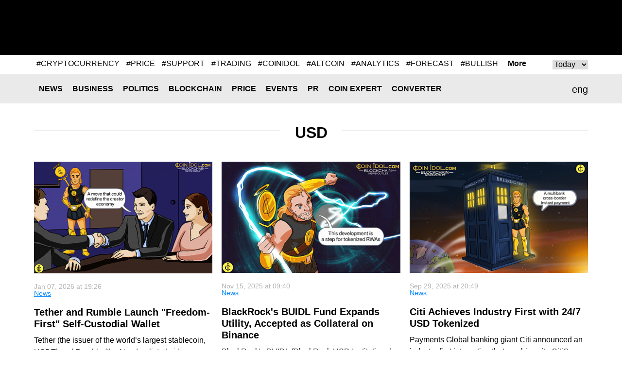

--- FILE ---
content_type: text/html; charset=UTF-8
request_url: https://coinidol.com/tag/usd/
body_size: 8196
content:
<!doctype html>
<html lang="en-US" prefix="og: http://ogp.me/ns#">
<head>
	<title>USD</title>
    <meta name="maValidation" content="86c8606bf474d2e8cd0c877a293f9e72" />

	<meta name="viewport" content="width=device-width, initial-scale=1">
	<link rel="icon" href="/local/templates/CoinIdol/i/favicon.ico" type="image/x-icon">
    <meta http-equiv="Content-Type" content="text/html; charset=UTF-8" />
<meta name="robots" content="index, follow" />
<meta name="description" content="What is USD? The latest news on USD" />
<script type="text/javascript" data-skip-moving="true">(function(w, d) {var v = w.frameCacheVars = {'CACHE_MODE':'HTMLCACHE','storageBlocks':[],'dynamicBlocks':{'header__banner':'d41d8cd98f00','rucodencode_tag_system_tag_popular':'d41d8cd98f00','banner-level-two':'d41d8cd98f00','footer__banner-hor_one':'d41d8cd98f00','footer__banner-hor':'d41d8cd98f00'},'AUTO_UPDATE':true,'AUTO_UPDATE_TTL':'0','version':'2'};var inv = false;if (v.AUTO_UPDATE === false){if (v.AUTO_UPDATE_TTL && v.AUTO_UPDATE_TTL > 0){var lm = Date.parse(d.lastModified);if (!isNaN(lm)){var td = new Date().getTime();if ((lm + v.AUTO_UPDATE_TTL * 1000) >= td){w.frameRequestStart = false;w.preventAutoUpdate = true;return;}inv = true;}}else{w.frameRequestStart = false;w.preventAutoUpdate = true;return;}}var r = w.XMLHttpRequest ? new XMLHttpRequest() : (w.ActiveXObject ? new w.ActiveXObject("Microsoft.XMLHTTP") : null);if (!r) { return; }w.frameRequestStart = true;var m = v.CACHE_MODE; var l = w.location; var x = new Date().getTime();var q = "?bxrand=" + x + (l.search.length > 0 ? "&" + l.search.substring(1) : "");var u = l.protocol + "//" + l.host + l.pathname + q;r.open("GET", u, true);r.setRequestHeader("BX-ACTION-TYPE", "get_dynamic");r.setRequestHeader("X-Bitrix-Composite", "get_dynamic");r.setRequestHeader("BX-CACHE-MODE", m);r.setRequestHeader("BX-CACHE-BLOCKS", v.dynamicBlocks ? JSON.stringify(v.dynamicBlocks) : "");if (inv){r.setRequestHeader("BX-INVALIDATE-CACHE", "Y");}try { r.setRequestHeader("BX-REF", d.referrer || "");} catch(e) {}if (m === "APPCACHE"){r.setRequestHeader("BX-APPCACHE-PARAMS", JSON.stringify(v.PARAMS));r.setRequestHeader("BX-APPCACHE-URL", v.PAGE_URL ? v.PAGE_URL : "");}r.onreadystatechange = function() {if (r.readyState != 4) { return; }var a = r.getResponseHeader("BX-RAND");var b = w.BX && w.BX.frameCache ? w.BX.frameCache : false;if (a != x || !((r.status >= 200 && r.status < 300) || r.status === 304 || r.status === 1223 || r.status === 0)){var f = {error:true, reason:a!=x?"bad_rand":"bad_status", url:u, xhr:r, status:r.status};if (w.BX && w.BX.ready && b){BX.ready(function() {setTimeout(function(){BX.onCustomEvent("onFrameDataRequestFail", [f]);}, 0);});}w.frameRequestFail = f;return;}if (b){b.onFrameDataReceived(r.responseText);if (!w.frameUpdateInvoked){b.update(false);}w.frameUpdateInvoked = true;}else{w.frameDataString = r.responseText;}};r.send();var p = w.performance;if (p && p.addEventListener && p.getEntries && p.setResourceTimingBufferSize){var e = 'resourcetimingbufferfull';var h = function() {if (w.BX && w.BX.frameCache && w.BX.frameCache.frameDataInserted){p.removeEventListener(e, h);}else {p.setResourceTimingBufferSize(p.getEntries().length + 50);}};p.addEventListener(e, h);}})(window, document);</script>
<script type="text/javascript" data-skip-moving="true">(function(w, d, n) {var cl = "bx-core";var ht = d.documentElement;var htc = ht ? ht.className : undefined;if (htc === undefined || htc.indexOf(cl) !== -1){return;}var ua = n.userAgent;if (/(iPad;)|(iPhone;)/i.test(ua)){cl += " bx-ios";}else if (/Android/i.test(ua)){cl += " bx-android";}cl += (/(ipad|iphone|android|mobile|touch)/i.test(ua) ? " bx-touch" : " bx-no-touch");cl += w.devicePixelRatio && w.devicePixelRatio >= 2? " bx-retina": " bx-no-retina";var ieVersion = -1;if (/AppleWebKit/.test(ua)){cl += " bx-chrome";}else if ((ieVersion = getIeVersion()) > 0){cl += " bx-ie bx-ie" + ieVersion;if (ieVersion > 7 && ieVersion < 10 && !isDoctype()){cl += " bx-quirks";}}else if (/Opera/.test(ua)){cl += " bx-opera";}else if (/Gecko/.test(ua)){cl += " bx-firefox";}if (/Macintosh/i.test(ua)){cl += " bx-mac";}ht.className = htc ? htc + " " + cl : cl;function isDoctype(){if (d.compatMode){return d.compatMode == "CSS1Compat";}return d.documentElement && d.documentElement.clientHeight;}function getIeVersion(){if (/Opera/i.test(ua) || /Webkit/i.test(ua) || /Firefox/i.test(ua) || /Chrome/i.test(ua)){return -1;}var rv = -1;if (!!(w.MSStream) && !(w.ActiveXObject) && ("ActiveXObject" in w)){rv = 11;}else if (!!d.documentMode && d.documentMode >= 10){rv = 10;}else if (!!d.documentMode && d.documentMode >= 9){rv = 9;}else if (d.attachEvent && !/Opera/.test(ua)){rv = 8;}if (rv == -1 || rv == 8){var re;if (n.appName == "Microsoft Internet Explorer"){re = new RegExp("MSIE ([0-9]+[\.0-9]*)");if (re.exec(ua) != null){rv = parseFloat(RegExp.$1);}}else if (n.appName == "Netscape"){rv = 11;re = new RegExp("Trident/.*rv:([0-9]+[\.0-9]*)");if (re.exec(ua) != null){rv = parseFloat(RegExp.$1);}}}return rv;}})(window, document, navigator);</script>

<link href="/bitrix/cache/css/s1/CoinIdol/page_3f6aceb8f0b6ca3fdc95ccc2031cfa2a/page_3f6aceb8f0b6ca3fdc95ccc2031cfa2a_v1.css?1727790263378" type="text/css"  rel="stylesheet" />
<link href="/bitrix/cache/css/s1/CoinIdol/template_019664c573201f7617245290fb778278/template_019664c573201f7617245290fb778278_v1.css?172779024958391" type="text/css"  data-template-style="true" rel="stylesheet" />






<link href="https://coinidol.com/tag/usd/" rel="canonical"  />
	<!--[if (IE 8)|(IE 9)]>
	<link href="/local/templates/CoinIdol/css/ie.min.css" rel="stylesheet" media="all"/><![endif]-->

    <link rel="alternate" type="application/rss+xml" title="CoinIdol.com RSS Feed" href="https://coinidol.com/rss2/" />

    <link rel="preload" href="/local/templates/CoinIdol/fonts/KFOmCnqEu92Fr1Mu4mxK.woff2" as="font" type="font/woff2" crossorigin="anonymous">
    <link rel="preload" href="/local/templates/CoinIdol/fonts/KFOlCnqEu92Fr1MmWUlfBBc4.woff2" as="font" type="font/woff2" crossorigin="anonymous">
    <!-- Google Tag Manager -->
<script data-skip-moving=true>(function(w,d,s,l,i){w[l]=w[l]||[];w[l].push({'gtm.start':
new Date().getTime(),event:'gtm.js'});var f=d.getElementsByTagName(s)[0],
j=d.createElement(s),dl=l!='dataLayer'?'&l='+l:'';j.async=true;j.src=
'https://www.googletagmanager.com/gtm.js?id='+i+dl;f.parentNode.insertBefore(j,f);
})(window,document,'script','dataLayer','GTM-T633WLQ');</script>
<!-- End Google Tag Manager -->

<!-- Google Tag Manager (noscript) -->
<noscript><iframe src="https://www.googletagmanager.com/ns.html?id=GTM-T633WLQ"
height="0" width="0" style="display:none;visibility:hidden"></iframe></noscript>
<!-- End Google Tag Manager (noscript) -->
    <!-- developer copyright Alex Voral -->
</head>
<body>
	<nav class="pushy pushy-left">
		<ul>
            					<li class="pushy-link"><a href="/news/">News</a></li>
                					<li class="pushy-link"><a href="/business-news/">Business</a></li>
                					<li class="pushy-link"><a href="/politics/">Politics</a></li>
                					<li class="pushy-link"><a href="/blockchain/">Blockchain</a></li>
                					<li class="pushy-link"><a href="/bitcoin-price/">Price</a></li>
                					<li class="pushy-link"><a href="/events/">Events</a></li>
                					<li class="pushy-link"><a href="/bitcoin-press-releases/">PR</a></li>
                					<li class="pushy-link"><a href="/imo/">Coin expert</a></li>
                					<li class="pushy-link"><a href="/converter/">Converter</a></li>
                		</ul>
	</nav>
<div class="site-overlay"></div>
<div class="wrap" id="container">
	<div class="header">
		<div class="center">
			<a href="/" class="header__logo">
                
                
                					<img src="/local/templates/CoinIdol/i/logo.svg" alt="" class="logo-full" width="200" height="70">
                				<img src="/local/templates/CoinIdol/i/logo_symbol.svg" alt="" class="logo-short" width="40" height="40">
			</a>
            				<div class="header__banner" id="header__banner">
                    				</div>
            <div class="header__social">
	<a href="https://www.facebook.com/CoinIdol/" class="header__social-item facebook" rel="noopener nofollow"></a>
	<a href="https://twitter.com/coinidol" class="header__social-item twitter" rel="noopener nofollow"></a>
	<a href="https://feedly.com/i/subscription/feed/https://coinidol.com/rssshort/" class="header__social-item feedly" rel="noopener nofollow"></a>
		<a href=" https://www.linkedin.com/groups/10312681" class="header__social-item linkedin" rel="noopener nofollow"></a>
		<a href="/rss2/" class="header__social-item rss"></a>
	<a href="mailto:info@coinidol.com" class="header__social-item mail"></a>
</div>
		</div>
	</div>

    <div id="rucodencode_tag_system_tag_popular">
            </div>
    <div class="rates-wrapper relative">
	<div class="nav">
		<div class="menu-btn">&#9776; Menu</div>
		<div class="center relative">
            	<div class="lang" id="langSwitch">
		<div class="lang-box">
			<div class="lang-label" id="lang-label">eng</div>
			<div class="lang-list" id="lang-list">
                					<div class="lang-item" data-lang="it">ita</div>
                			</div>
		</div>
	</div>
	<div id="title-search" class="search-input">
		<form action="/s/">
			<input id="title-search-input" type="text" name="q" value="" size="40" maxlength="50"
				   autocomplete="off"/>		</form>
	</div>
	<div class="nav__main">
		<ul>
            					<li class="nav__li"><a href="/news/" class="nav__a">News</a></li>
                					<li class="nav__li"><a href="/business-news/" class="nav__a">Business</a></li>
                					<li class="nav__li"><a href="/politics/" class="nav__a">Politics</a></li>
                					<li class="nav__li"><a href="/blockchain/" class="nav__a">Blockchain</a></li>
                					<li class="nav__li"><a href="/bitcoin-price/" class="nav__a">Price</a></li>
                					<li class="nav__li"><a href="/events/" class="nav__a">Events</a></li>
                					<li class="nav__li"><a href="/bitcoin-press-releases/" class="nav__a">PR</a></li>
                					<li class="nav__li"><a href="/imo/" class="nav__a">Coin expert</a></li>
                					<li class="nav__li"><a href="/converter/" class="nav__a">Converter</a></li>
                		</ul>
	</div>
		</div>
	</div>
	   </div>


<div class="category visible-category">
    <div class="center">
        <div class="title-line"><h1>USD</h1></div>
        <div>
                        <div></div>
            <div></div>
        </div>
                <div style="clear: both;"></div>
                    		<div class="category__row c-no-banner">

            
            					<div class="category__item">
                                                							<a href="/tether-and-rumble-wallet/" class="category__item-photo">
								<img
									 class="lazy-load"
									 src="/upload/resize_cache/iblock/442/370_231_1/ecomv17zvighsma5d6n1eyw95l2a7qdt.jpg"
									 width="369"
									 height="231"

									 alt="Tether and Rumble Launch &quot;Freedom-First&quot; Self-Custodial Wallet"
									 title="Tether and Rumble Launch &quot;Freedom-First&quot; Self-Custodial Wallet">
							</a>
							<div class="category__item-info">Jan  07, 2026 at 19:26<br>
															<a href="/news/">News</a>
														</div>
							<a href="/tether-and-rumble-wallet/" class="category__item-title">Tether and Rumble Launch &quot;Freedom-First&quot; Self-Custodial Wallet</a>
                        						<div class="category__item-description">Tether &#40;the issuer of the world’s largest stablecoin, USDT&#41; and Rumble &#40;the Nasdaq-listed video platform&#41; officially launched the Rumble Wallet today. </div>
					</div>
                					<div class="category__item">
                                                							<a href="/blackrock-fund-expands/" class="category__item-photo">
								<img
									 class="lazy-load"
									 src="/upload/resize_cache/iblock/429/370_231_1/o2727xif13oodq0g3ambqrm7ytta3j6t.jpg"
									 width="370"
									 height="231"

									 alt="BlackRock's BUIDL Fund Expands Utility, Accepted as Collateral on Binance"
									 title="BlackRock's BUIDL Fund Expands Utility, Accepted as Collateral on Binance">
							</a>
							<div class="category__item-info">Nov  15, 2025 at 09:40<br>
															<a href="/news/">News</a>
														</div>
							<a href="/blackrock-fund-expands/" class="category__item-title">BlackRock's BUIDL Fund Expands Utility, Accepted as Collateral on Binance</a>
                        						<div class="category__item-description">BlackRock&#39;s BUIDL &#40;BlackRock USD Institutional Digital Liquidity Fund&#41; was announced as being accepted as off-exchange collateral for trading on Binance.</div>
					</div>
                					<div class="category__item">
                                                							<a href="/citi-achieves-tokenized/" class="category__item-photo">
								<img
									 class="lazy-load"
									 src="/upload/resize_cache/iblock/3d0/370_231_1/b2b1cw7akuw165b1d8wurt3j98ajjb8l.jpg"
									 width="370"
									 height="231"

									 alt="Citi Achieves Industry First with 24/7 USD Tokenized"
									 title="Citi Achieves Industry First with 24/7 USD Tokenized">
							</a>
							<div class="category__item-info">Sep  29, 2025 at 20:49<br>
															<a href="/news/">News</a>
														</div>
							<a href="/citi-achieves-tokenized/" class="category__item-title">Citi Achieves Industry First with 24/7 USD Tokenized</a>
                        						<div class="category__item-description">Payments Global banking giant Citi announced an industry-first integration that combines its Citi® Token Services &#40;a blockchain-based platform&#41; with its 24/7 USD Clearing solution. </div>
					</div>
                		</div>

        <div id="vssn_box">
</div>
        			<div class="banner-hor" id="banner-level-two">
							</div>
        
		<div class="category__row c-no-banner">
                        					<div class="category__item">
                                                							<a href="/ethereum-retests-crucial-support/" class="category__item-photo">
								<img
									 class="lazy-load"
								     src="/upload/resize_cache/iblock/313/370_231_1/g4x8hfup5bbuuu5kio4to1n08e4ern70.jpg"
								     width="370"
									 height="231"

									 alt="Ethereum Drops As It Retests The Crucial $4,000 Support Level "
									 title="Ethereum Drops As It Retests The Crucial $4,000 Support Level ">
							</a>
							<div class="category__item-info">Aug  19, 2025 at 18:15<br>
															<a href="/bitcoin-price/">Price</a>
														</div>
							<a href="/ethereum-retests-crucial-support/"class="category__item-title">Ethereum Drops As It Retests The Crucial $4,000 Support Level </a>
                        						<div class="category__item-description">The price of Ethereum is falling after hitting the $4,783.90 resistance level.</div>
					</div>
                    					<div class="category__item">
                                                							<a href="/weekly-digest-june-2/" class="category__item-photo">
								<img
									 class="lazy-load"
								     src="/upload/resize_cache/iblock/947/370_231_1/sm1gyqoktoghr7dwaw4wcmw9v1dygxpp.jpg"
								     width="370"
									 height="231"

									 alt="CoinIdol Weekly Crypto News Digest: June 21, 2025"
									 title="CoinIdol Weekly Crypto News Digest: June 21, 2025">
							</a>
							<div class="category__item-info">Jun  21, 2025 at 14:12<br>
															<a href="/news/">News</a>
														</div>
							<a href="/weekly-digest-june-2/"class="category__item-title">CoinIdol Weekly Crypto News Digest: June 21, 2025</a>
                        						<div class="category__item-description">The crypto market has seen a mixed bag this week. Coinidol.com weekly news digest on June 21, 2025.</div>
					</div>
                    					<div class="category__item">
                                                							<a href="/usd-coin-usdc/" class="category__item-photo">
								<img
									 class="lazy-load"
								     src="/upload/resize_cache/iblock/d0a/370_231_1/9kkrvzsj2gwh6dhwl76q7szwmesjn0wt.jpg"
								     width="369"
									 height="231"

									 alt="USD Coin (USDC): Maintaining A Stable Value"
									 title="USD Coin (USDC): Maintaining A Stable Value">
							</a>
							<div class="category__item-info">May  06, 2025 at 18:40<br>
															<a href="/imo/">Coin expert</a>
														</div>
							<a href="/usd-coin-usdc/"class="category__item-title">USD Coin (USDC): Maintaining A Stable Value</a>
                        						<div class="category__item-description">USD Coin &#40;USDC&#41; is a type of cryptocurrency known as a stablecoin.</div>
					</div>
                    		</div>

		             			<div></div>
        
		<div class="category__row c-no-banner">
                        					<div class="category__item">
                                                							<a href="/ethereum-gains-support/" class="category__item-photo">
								<img
									class="lazy-load"
									src="/upload/resize_cache/iblock/d7d/370_231_1/11p3h4kful4xhmxc3t38r10uygnxbd23.jpg"
									width="370"
									height="231"

							 		alt="Ethereum Gains Support But Struggles Below The $3,800 Level"
									title="Ethereum Gains Support But Struggles Below The $3,800 Level">
							</a>
							<div class="category__item-info">Jun  02, 2024 at 09:41<br>
															<a href="/bitcoin-price/">Price</a>
														</div>
							<a href="/ethereum-gains-support/" class="category__item-title">Ethereum Gains Support But Struggles Below The $3,800 Level</a>
                        						<div class="category__item-description">The price of Ethereum &#40;ETH&#41; peaked at a resistance level of $3,944 on May 23. There was a price battle between bulls and bears as the price approached the $3,944 resistance level and the $3,730 break-level support.<br />
</div>
					</div>
                					<div class="category__item">
                                                							<a href="/binance-takes-a-break/" class="category__item-photo">
								<img
									class="lazy-load"
									src="/upload/resize_cache/iblock/9c0/370_231_1/8nu612wb89s85hyqxihnrp08rdtgunui.jpg"
									width="369"
									height="231"

							 		alt="Binance Coin Price Takes A Break And Prepares For An Upswing"
									title="Binance Coin Price Takes A Break And Prepares For An Upswing">
							</a>
							<div class="category__item-info">Jun  01, 2024 at 13:20<br>
															<a href="/bitcoin-price/">Price</a>
														</div>
							<a href="/binance-takes-a-break/" class="category__item-title">Binance Coin Price Takes A Break And Prepares For An Upswing</a>
                        						<div class="category__item-description">The price of the Binance coin &#40;BNB&#41; is currently in a turbulent phase in which the price movement remains constant. There are no discernible support or resistance levels.<br />
</div>
					</div>
                					<div class="category__item">
                                                							<a href="/cardano-price-fluctuates-around/" class="category__item-photo">
								<img
									class="lazy-load"
									src="/upload/resize_cache/iblock/818/370_231_1/473etxosh9hbh03hcmcwt1bwnf3cd2uf.jpg"
									width="370"
									height="231"

							 		alt="Cardano’s Price Fluctuates Around $0.49"
									title="Cardano’s Price Fluctuates Around $0.49">
							</a>
							<div class="category__item-info">May  19, 2024 at 11:49<br>
															<a href="/bitcoin-price/">Price</a>
														</div>
							<a href="/cardano-price-fluctuates-around/" class="category__item-title">Cardano’s Price Fluctuates Around $0.49</a>
                        						<div class="category__item-description">The price of Cardano &#40;ADA&#41; is rising after breaking above the 21-day SMA or resistance at $0.45.</div>
					</div>
                		</div>

							<div class="paginator">
				<a href="/tag/usd/?PAGEN_2=1" class="active">1</a>
				<a href="/tag/usd/?PAGEN_2=2">2</a>
	...			<a href="/tag/usd/?PAGEN_2=12">12</a>
	</div>		    </div>
</div>

    <div class="banner-hor" id="footer__banner-hor_one">
            </div>

    <div class="nav">
    	<div class="menu-btn">&#9776; Menu</div>
    	<div class="center relative">
            	<div id="title-search2" class="search-input">
		<form action="/s/index.php">
			<input id="title-search-input2" type="text" name="q" value="" size="40" maxlength="50"
				   autocomplete="off"/>		</form>
	</div>
	<div class="nav__main">
		<ul>
            					<li class="nav__li"><a href="/news/" class="nav__a">News</a></li>
                					<li class="nav__li"><a href="/business-news/" class="nav__a">Business</a></li>
                					<li class="nav__li"><a href="/politics/" class="nav__a">Politics</a></li>
                					<li class="nav__li"><a href="/blockchain/" class="nav__a">Blockchain</a></li>
                					<li class="nav__li"><a href="/bitcoin-price/" class="nav__a">Price</a></li>
                					<li class="nav__li"><a href="/events/" class="nav__a">Events</a></li>
                					<li class="nav__li"><a href="/bitcoin-press-releases/" class="nav__a">PR</a></li>
                					<li class="nav__li"><a href="/imo/" class="nav__a">Coin expert</a></li>
                					<li class="nav__li"><a href="/converter/" class="nav__a">Converter</a></li>
                		</ul>
	</div>

    	</div>
    </div>
    <div class="footer">
		<div class="banner-hor" id="footer__banner-hor">
            		</div>
    	<div class="center">
    		<div class="footer__logo"><a href="/"><img src="/local/templates/CoinIdol/i/logob.png" alt=""></a></div>
    		<div class="footer__info"><span>© CoinIdol,  2016 - 2026<br>Crypto & Currency News Outlet</span></div>
    		<div class="footer__links">
                	<ul>
						<li><a href="/about/">About Us</a></li>
							<li><a href="/subscribe/">Subscribe</a></li>
							<li><a href="/advertising/">Advertise</a></li>
							<li><a href="mailto:info@coinidol.com">info@coinidol.com</a></li>
				</ul>
    		</div>
    	</div>
    </div>
    </div>
    <div id="popupShadow"></div>
   <!--  <div id="popupBlock">
    	<div id="popupBox">
    		<div class="close">&times;</div>
    		<div id="popupContent">
    			<div id="popupError"></div>
                    		</div>
    	</div>
    </div> -->

        <script type="application/ld+json">{"@context":"https:\/\/schema.org","@type":"WebSite","@id":"https:\/\/coinidol.com\/#website","headline":"CoinIdol","name":"CoinIdol","description":"Bitcoin, Blockchain, Cryptocurrency and Technology News","url":"https:\/\/coinidol.com\/"}</script>
    <script type="text/javascript">if(!window.BX)window.BX={};if(!window.BX.message)window.BX.message=function(mess){if(typeof mess==='object'){for(let i in mess) {BX.message[i]=mess[i];} return true;}};</script>
<script type="text/javascript">(window.BX||top.BX).message({'JS_CORE_LOADING':'Loading...','JS_CORE_WINDOW_CLOSE':'Close','JS_CORE_WINDOW_EXPAND':'Expand','JS_CORE_WINDOW_NARROW':'Restore','JS_CORE_WINDOW_SAVE':'Save','JS_CORE_WINDOW_CANCEL':'Cancel','JS_CORE_H':'h','JS_CORE_M':'m','JS_CORE_S':'s','JS_CORE_NO_DATA':'- No data -','JSADM_AI_HIDE_EXTRA':'Hide extra items','JSADM_AI_ALL_NOTIF':'All notifications','JSADM_AUTH_REQ':'Authentication is required!','JS_CORE_WINDOW_AUTH':'Log In','JS_CORE_IMAGE_FULL':'Full size','JS_CORE_WINDOW_CONTINUE':'Continue'});</script><script type="text/javascript" src="/bitrix/js/main/core/core.min.js?1662554946216421"></script><script>BX.setJSList(['/bitrix/js/main/core/core_ajax.js','/bitrix/js/main/core/core_promise.js','/bitrix/js/main/polyfill/promise/js/promise.js','/bitrix/js/main/loadext/loadext.js','/bitrix/js/main/loadext/extension.js','/bitrix/js/main/polyfill/promise/js/promise.js','/bitrix/js/main/polyfill/find/js/find.js','/bitrix/js/main/polyfill/includes/js/includes.js','/bitrix/js/main/polyfill/matches/js/matches.js','/bitrix/js/ui/polyfill/closest/js/closest.js','/bitrix/js/main/polyfill/fill/main.polyfill.fill.js','/bitrix/js/main/polyfill/find/js/find.js','/bitrix/js/main/polyfill/matches/js/matches.js','/bitrix/js/main/polyfill/core/dist/polyfill.bundle.js','/bitrix/js/main/core/core.js','/bitrix/js/main/polyfill/intersectionobserver/js/intersectionobserver.js','/bitrix/js/main/lazyload/dist/lazyload.bundle.js','/bitrix/js/main/polyfill/core/dist/polyfill.bundle.js','/bitrix/js/main/parambag/dist/parambag.bundle.js']);
BX.setCSSList(['/bitrix/js/main/lazyload/dist/lazyload.bundle.css','/bitrix/js/main/parambag/dist/parambag.bundle.css']);</script>
<script type="text/javascript">(window.BX||top.BX).message({'pull_server_enabled':'N','pull_config_timestamp':'0','pull_guest_mode':'N','pull_guest_user_id':'0'});(window.BX||top.BX).message({'PULL_OLD_REVISION':'This page must be reloaded to ensure proper site functioning and to continue work.'});</script>
<script type="text/javascript">(window.BX||top.BX).message({'LANGUAGE_ID':'en','FORMAT_DATE':'MM/DD/YYYY','FORMAT_DATETIME':'MM/DD/YYYY H:MI:SS T','COOKIE_PREFIX':'BITRIX_SM','SERVER_TZ_OFFSET':'0','UTF_MODE':'Y','SITE_ID':'s1','SITE_DIR':'/'});</script><script type="text/javascript"  src="/bitrix/cache/js/s1/CoinIdol/kernel_main/kernel_main_v1.js?1727796367152878"></script>
<script type="text/javascript" src="/bitrix/js/ui/dexie/dist/dexie3.bundle.min.js?166255498988295"></script>
<script type="text/javascript" src="/bitrix/js/main/core/core_ls.min.js?14654109247365"></script>
<script type="text/javascript" src="/bitrix/js/main/core/core_frame_cache.min.js?166255493411264"></script>
<script type="text/javascript" src="/bitrix/js/pull/protobuf/protobuf.min.js?160519366176433"></script>
<script type="text/javascript" src="/bitrix/js/pull/protobuf/model.min.js?160519366114190"></script>
<script type="text/javascript" src="/bitrix/js/rest/client/rest.client.min.js?16051937099240"></script>
<script type="text/javascript" src="/bitrix/js/pull/client/pull.client.min.js?166255464744545"></script>

<script type="text/javascript">
					(function () {
						"use strict";

						var counter = function ()
						{
							var cookie = (function (name) {
								var parts = ("; " + document.cookie).split("; " + name + "=");
								if (parts.length == 2) {
									try {return JSON.parse(decodeURIComponent(parts.pop().split(";").shift()));}
									catch (e) {}
								}
							})("BITRIX_CONVERSION_CONTEXT_s1");

							if (cookie && cookie.EXPIRE >= BX.message("SERVER_TIME"))
								return;

							var request = new XMLHttpRequest();
							request.open("POST", "/bitrix/tools/conversion/ajax_counter.php", true);
							request.setRequestHeader("Content-type", "application/x-www-form-urlencoded");
							request.send(
								"SITE_ID="+encodeURIComponent("s1")+
								"&sessid="+encodeURIComponent(BX.bitrix_sessid())+
								"&HTTP_REFERER="+encodeURIComponent(document.referrer)
							);
						};

						if (window.frameRequestStart === true)
							BX.addCustomEvent("onFrameDataReceived", counter);
						else
							BX.ready(counter);
					})();
				</script>

<script type="text/javascript"  src="/bitrix/cache/js/s1/CoinIdol/template_895974e766385bff379c3dea4d8bc7dd/template_895974e766385bff379c3dea4d8bc7dd_v1.js?1727790249134209"></script>
<script type="text/javascript"  src="/bitrix/cache/js/s1/CoinIdol/page_20713cc9c79a7bb115e36ab44c28038a/page_20713cc9c79a7bb115e36ab44c28038a_v1.js?17277902502274"></script>
<script type="text/javascript">var _ba = _ba || []; _ba.push(["aid", "db0562ef7ff3ebc743cc70b1352e43cc"]); _ba.push(["host", "coinidol.com"]); (function() {var ba = document.createElement("script"); ba.type = "text/javascript"; ba.async = true;ba.src = (document.location.protocol == "https:" ? "https://" : "http://") + "bitrix.info/ba.js";var s = document.getElementsByTagName("script")[0];s.parentNode.insertBefore(ba, s);})();</script>

<script>
BX.ready(function(){
        BX.Coin.Lang.Init({
                url: '/local/components/coin/langs/templates/coin',
                id: 'langSwitch',
                cur: '/tag/usd'
        });
});
</script>
<script type="text/javascript">
			$(function() {
				$('.i-news__title').ThreeDots({max_rows: 5});
				/*$(".lazy-load").lazy({
						attribute: "src",
						effect: "fadeIn",
						effectTime: 0,
						threshold: 0,
						afterLoad: function(element) {
							element.addClass("loaded");
						},
					});*/

			});
		</script>

</body>
</html>
<!--e64fd96bd4d59dc593706be0d6156a8c-->

--- FILE ---
content_type: application/x-javascript; charset=UTF-8
request_url: https://coinidol.com/tag/usd/?bxrand=1768731062530
body_size: 1534
content:
{'js':['/bitrix/js/ui/dexie/dist/dexie3.bundle.js','/bitrix/js/main/core/core_ls.js','/bitrix/js/main/core/core_fx.js','/bitrix/js/main/core/core_frame_cache.js','/bitrix/js/pull/protobuf/protobuf.js','/bitrix/js/pull/protobuf/model.js','/bitrix/js/rest/client/rest.client.js','/bitrix/js/pull/client/pull.client.js','/local/components/rucodencode.tag.system/tag.popular/templates/.default/script.js','/local/components/coin/langs/templates/coin/script.js','/bitrix/components/bitrix/search.title/script.js','/local/templates/CoinIdol/components/vasoft/subscribenews.button/coin/script.js','/bitrix/components/bitrix/search.title/script.js'],'additional_js':'','lang':{'LANGUAGE_ID':'en','FORMAT_DATE':'MM/DD/YYYY','FORMAT_DATETIME':'MM/DD/YYYY H:MI:SS T','COOKIE_PREFIX':'BITRIX_SM','SERVER_TZ_OFFSET':'0','UTF_MODE':'Y','SITE_ID':'s1','SITE_DIR':'/','USER_ID':'','SERVER_TIME':'1768731063','USER_TZ_OFFSET':'0','USER_TZ_AUTO':'Y','bitrix_sessid':'7d9c7bc60da6b3782bb72ff27080a024'},'css':['/local/components/rucodencode.tag.system/tag.popular/templates/.default/style.css','/local/templates/CoinIdol/components/bitrix/search.title/title/style.css','/local/components/rucodencode.tag.system/tag.detail/templates/.default/style.css'],'htmlCacheChanged':false,'isManifestUpdated':false,'dynamicBlocks':[{'ID':'header__banner','CONTENT':'\n','HASH':'68b329da9893','PROPS':{'ID':'header__banner','CONTAINER_ID':'header__banner','USE_BROWSER_STORAGE':false,'AUTO_UPDATE':true,'USE_ANIMATION':false,'CSS':[],'JS':[],'BUNDLE_JS':[],'BUNDLE_CSS':[],'STRINGS':[]}},{'ID':'rucodencode_tag_system_tag_popular','CONTENT':'\n	<div id=\"rucodecodeTagSystemTagPopularComponent\" class=\"rucodecodeTagSystemTagPopularComponent center relative\">\n		<div id=\"rucodecodeTagSystemTagPopularComponent__tags\" class=\"rucodecodeTagSystemTagPopularComponent__tags\">\n										<div id=\"POPULAR_KEY_TODAY\" class=\"\">\n											<a href=\"/tag/cryptocurrency/\">#CRYPTOCURRENCY<\/a>\n											<a href=\"/tag/price/\">#PRICE<\/a>\n											<a href=\"/tag/support/\">#SUPPORT<\/a>\n											<a href=\"/tag/trading/\">#TRADING<\/a>\n											<a href=\"/tag/coinidol/\">#COINIDOL<\/a>\n											<a href=\"/tag/altcoin/\">#ALTCOIN<\/a>\n											<a href=\"/tag/analytics/\">#ANALYTICS<\/a>\n											<a href=\"/tag/forecast/\">#FORECAST<\/a>\n											<a href=\"/tag/bullish/\">#BULLISH<\/a>\n											<a href=\"/tag/chainlink/\">#CHAINLINK<\/a>\n									<\/div>\n										<div id=\"POPULAR_KEY_WEEK\" class=\"rucodecodeTagSystemTagPopularComponent_hide\">\n											<a href=\"/tag/cryptocurrency/\">#CRYPTOCURRENCY<\/a>\n											<a href=\"/tag/price/\">#PRICE<\/a>\n											<a href=\"/tag/support/\">#SUPPORT<\/a>\n											<a href=\"/tag/trading/\">#TRADING<\/a>\n											<a href=\"/tag/market/\">#MARKET<\/a>\n											<a href=\"/tag/altcoin/\">#ALTCOIN<\/a>\n											<a href=\"/tag/coinidol/\">#COINIDOL<\/a>\n											<a href=\"/tag/token/\">#TOKEN<\/a>\n											<a href=\"/tag/analytics/\">#ANALYTICS<\/a>\n											<a href=\"/tag/bitcoin/\">#BITCOIN<\/a>\n									<\/div>\n										<div id=\"POPULAR_KEY_MONTH\" class=\"rucodecodeTagSystemTagPopularComponent_hide\">\n											<a href=\"/tag/cryptocurrency/\">#CRYPTOCURRENCY<\/a>\n											<a href=\"/tag/price/\">#PRICE<\/a>\n											<a href=\"/tag/support/\">#SUPPORT<\/a>\n											<a href=\"/tag/trading/\">#TRADING<\/a>\n											<a href=\"/tag/coinidol/\">#COINIDOL<\/a>\n											<a href=\"/tag/market/\">#MARKET<\/a>\n											<a href=\"/tag/analytics/\">#ANALYTICS<\/a>\n											<a href=\"/tag/blockchain/\">#BLOCKCHAIN<\/a>\n											<a href=\"/tag/investing/\">#INVESTING<\/a>\n											<a href=\"/tag/altcoin/\">#ALTCOIN<\/a>\n									<\/div>\n										<div id=\"POPULAR_KEY_QUARTER\" class=\"rucodecodeTagSystemTagPopularComponent_hide\">\n											<a href=\"/tag/cryptocurrency/\">#CRYPTOCURRENCY<\/a>\n											<a href=\"/tag/price/\">#PRICE<\/a>\n											<a href=\"/tag/support/\">#SUPPORT<\/a>\n											<a href=\"/tag/trading/\">#TRADING<\/a>\n											<a href=\"/tag/coinidol/\">#COINIDOL<\/a>\n											<a href=\"/tag/analytics/\">#ANALYTICS<\/a>\n											<a href=\"/tag/market/\">#MARKET<\/a>\n											<a href=\"/tag/investing/\">#INVESTING<\/a>\n											<a href=\"/tag/bitcoin/\">#BITCOIN<\/a>\n											<a href=\"/tag/companies/\">#COMPANIES<\/a>\n									<\/div>\n										<div id=\"POPULAR_KEY_YEAR\" class=\"rucodecodeTagSystemTagPopularComponent_hide\">\n											<a href=\"/tag/cryptocurrency/\">#CRYPTOCURRENCY<\/a>\n											<a href=\"/tag/price/\">#PRICE<\/a>\n											<a href=\"/tag/support/\">#SUPPORT<\/a>\n											<a href=\"/tag/trading/\">#TRADING<\/a>\n											<a href=\"/tag/coinidol/\">#COINIDOL<\/a>\n											<a href=\"/tag/analytics/\">#ANALYTICS<\/a>\n											<a href=\"/tag/altcoin/\">#ALTCOIN<\/a>\n											<a href=\"/tag/investing/\">#INVESTING<\/a>\n											<a href=\"/tag/token/\">#TOKEN<\/a>\n											<a href=\"/tag/market/\">#MARKET<\/a>\n									<\/div>\n										<div id=\"POPULAR_KEY_ALL\" class=\"rucodecodeTagSystemTagPopularComponent_hide\">\n											<a href=\"/tag/cryptocurrency/\">#CRYPTOCURRENCY<\/a>\n											<a href=\"/tag/price/\">#PRICE<\/a>\n											<a href=\"/tag/support/\">#SUPPORT<\/a>\n											<a href=\"/tag/market/\">#MARKET<\/a>\n											<a href=\"/tag/trading/\">#TRADING<\/a>\n											<a href=\"/tag/analytics/\">#ANALYTICS<\/a>\n											<a href=\"/tag/blockchain/\">#BLOCKCHAIN<\/a>\n											<a href=\"/tag/investing/\">#INVESTING<\/a>\n											<a href=\"/tag/bitcoin/\">#BITCOIN<\/a>\n											<a href=\"/tag/forecast/\">#FORECAST<\/a>\n									<\/div>\n					<\/div>\n\n		<a id=\"rucodecodeTagSystemTagPopularComponent__more\" class=\"rucodecodeTagSystemTagPopularComponent__more\" href=\"/tag/\">More<\/a>\n		<div id=\"rucodecodeTagSystemTagPopularComponent__popular-select-keys\" class=\"rucodecodeTagSystemTagPopularComponent__popular-select-keys\">\n			<select id=\"popular-select-keys\">\n							<option value=\"POPULAR_KEY_TODAY\">Today<\/option>\n							<option value=\"POPULAR_KEY_WEEK\">Week<\/option>\n							<option value=\"POPULAR_KEY_MONTH\">Month<\/option>\n							<option value=\"POPULAR_KEY_QUARTER\">Quarter<\/option>\n							<option value=\"POPULAR_KEY_YEAR\">Year<\/option>\n							<option value=\"POPULAR_KEY_ALL\">All<\/option>\n						<\/select>\n		<\/div>\n	<\/div>\n\n    <script>\n        RucodencodeUpdateNavTag();\n    <\/script>\n','HASH':'831662d58053','PROPS':{'ID':'rucodencode_tag_system_tag_popular','CONTAINER_ID':'rucodencode_tag_system_tag_popular','USE_BROWSER_STORAGE':false,'AUTO_UPDATE':true,'USE_ANIMATION':false,'CSS':[],'JS':[],'BUNDLE_JS':[],'BUNDLE_CSS':[],'STRINGS':''}},{'ID':'banner-level-two','CONTENT':'					<script type=\"text/javascript\">setTimeout(function(){$(\"#banner-level-two\").html(\"<a href=\\\"https://coinidol.com/bitcoin-price/\\\" target=\\\"_blank\\\" ><img alt=\\\"Cryptocurrency market analysis\\\" title=\\\"Cryptocurrency market analysis\\\" src=\\\"/upload/cms/8b7/49kc3i9j4lqmwk4fcmvg144u62dnaeef.png\\\"   style=\\\"border:0;\\\" /><\\/a>\")}, 2000);<\/script>				','HASH':'d3fd16200c98','PROPS':{'ID':'banner-level-two','CONTAINER_ID':'banner-level-two','USE_BROWSER_STORAGE':false,'AUTO_UPDATE':true,'USE_ANIMATION':false,'CSS':[],'JS':[],'BUNDLE_JS':[],'BUNDLE_CSS':[],'STRINGS':''}},{'ID':'footer__banner-hor_one','CONTENT':'\n','HASH':'68b329da9893','PROPS':{'ID':'footer__banner-hor_one','CONTAINER_ID':'footer__banner-hor_one','USE_BROWSER_STORAGE':false,'AUTO_UPDATE':true,'USE_ANIMATION':false,'CSS':[],'JS':[],'BUNDLE_JS':[],'BUNDLE_CSS':[],'STRINGS':[]}},{'ID':'footer__banner-hor','CONTENT':'\n','HASH':'68b329da9893','PROPS':{'ID':'footer__banner-hor','CONTAINER_ID':'footer__banner-hor','USE_BROWSER_STORAGE':false,'AUTO_UPDATE':true,'USE_ANIMATION':false,'CSS':[],'JS':[],'BUNDLE_JS':[],'BUNDLE_CSS':[],'STRINGS':[]}}],'spread':[]}